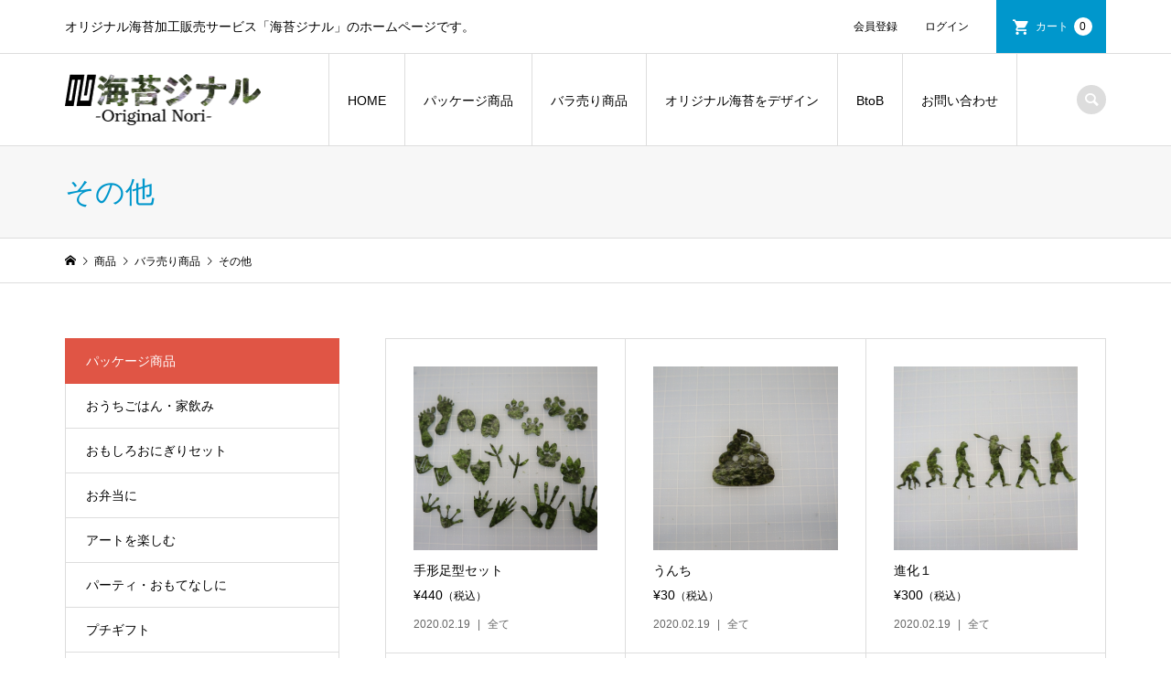

--- FILE ---
content_type: text/html; charset=UTF-8
request_url: https://noriginal.jp/category/item/itemgenre/bara/other/?tcdw_item_category=1
body_size: 10275
content:
<!DOCTYPE html>
<html lang="ja">
<head prefix="og: http://ogp.me/ns# fb: http://ogp.me/ns/fb#">
<meta charset="UTF-8">
<meta name="description" content="">
<meta name="viewport" content="width=device-width">
<meta property="og:type" content="blog" />
<meta property="og:url" content="https://noriginal.jp/category/item/itemgenre/bara/other/?tcdw_item_category=1">
<meta property="og:title" content="手形足型セット" />
<meta property="og:description" content="オリジナル海苔加工販売サービス「海苔ジナル」のホームページです。" />
<meta property="og:site_name" content="海苔ジナル" />
<meta property="og:image" content='https://noriginal.jp/wp-content/themes/iconic_tcd062/img/no-image-360x180.gif'>
<meta property="og:image:secure_url" content="https://noriginal.jp/wp-content/themes/iconic_tcd062/img/no-image-360x180.gif" />
<meta property="og:image:width" content="360" />
<meta property="og:image:height" content="180" />
<title>その他に関する記事一覧 | 海苔ジナル</title>
<link rel='dns-prefetch' href='//webfonts.xserver.jp' />
<link rel='dns-prefetch' href='//www.googletagmanager.com' />
<link rel='dns-prefetch' href='//s.w.org' />
<link rel="alternate" type="application/rss+xml" title="海苔ジナル &raquo; その他 カテゴリーのフィード" href="https://noriginal.jp/category/item/itemgenre/bara/other/feed/" />
<!-- This site uses the Google Analytics by MonsterInsights plugin v7.10.4 - Using Analytics tracking - https://www.monsterinsights.com/ -->
<script type="text/javascript" data-cfasync="false">
	var mi_version         = '7.10.4';
	var mi_track_user      = true;
	var mi_no_track_reason = '';
	
	var disableStr = 'ga-disable-UA-159654678-1';

	/* Function to detect opted out users */
	function __gaTrackerIsOptedOut() {
		return document.cookie.indexOf(disableStr + '=true') > -1;
	}

	/* Disable tracking if the opt-out cookie exists. */
	if ( __gaTrackerIsOptedOut() ) {
		window[disableStr] = true;
	}

	/* Opt-out function */
	function __gaTrackerOptout() {
	  document.cookie = disableStr + '=true; expires=Thu, 31 Dec 2099 23:59:59 UTC; path=/';
	  window[disableStr] = true;
	}
	
	if ( mi_track_user ) {
		(function(i,s,o,g,r,a,m){i['GoogleAnalyticsObject']=r;i[r]=i[r]||function(){
			(i[r].q=i[r].q||[]).push(arguments)},i[r].l=1*new Date();a=s.createElement(o),
			m=s.getElementsByTagName(o)[0];a.async=1;a.src=g;m.parentNode.insertBefore(a,m)
		})(window,document,'script','//www.google-analytics.com/analytics.js','__gaTracker');

		__gaTracker('create', 'UA-159654678-1', 'auto');
		__gaTracker('set', 'forceSSL', true);
		__gaTracker('require', 'displayfeatures');
		__gaTracker('send', 'pageview');
	} else {
		console.log( "" );
		(function() {
			/* https://developers.google.com/analytics/devguides/collection/analyticsjs/ */
			var noopfn = function() {
				return null;
			};
			var noopnullfn = function() {
				return null;
			};
			var Tracker = function() {
				return null;
			};
			var p = Tracker.prototype;
			p.get = noopfn;
			p.set = noopfn;
			p.send = noopfn;
			var __gaTracker = function() {
				var len = arguments.length;
				if ( len === 0 ) {
					return;
				}
				var f = arguments[len-1];
				if ( typeof f !== 'object' || f === null || typeof f.hitCallback !== 'function' ) {
					console.log( 'Not running function __gaTracker(' + arguments[0] + " ....) because you are not being tracked. " + mi_no_track_reason );
					return;
				}
				try {
					f.hitCallback();
				} catch (ex) {

				}
			};
			__gaTracker.create = function() {
				return new Tracker();
			};
			__gaTracker.getByName = noopnullfn;
			__gaTracker.getAll = function() {
				return [];
			};
			__gaTracker.remove = noopfn;
			window['__gaTracker'] = __gaTracker;
					})();
		}
</script>
<!-- / Google Analytics by MonsterInsights -->
<link rel='stylesheet' id='wp-block-library-css'  href='https://noriginal.jp/wp-includes/css/dist/block-library/style.min.css?ver=5.5.17' type='text/css' media='all' />
<link rel='stylesheet' id='contact-form-7-css'  href='https://noriginal.jp/wp-content/plugins/contact-form-7/includes/css/styles.css?ver=5.1.9' type='text/css' media='all' />
<link rel='stylesheet' id='iconic-style-css'  href='https://noriginal.jp/wp-content/themes/iconic_tcd062/style.css?ver=1.7.1' type='text/css' media='all' />
<link rel='stylesheet' id='usces_default_css-css'  href='https://noriginal.jp/wp-content/plugins/usc-e-shop/css/usces_default.css?ver=1.9.30.2004241' type='text/css' media='all' />
<script type='text/javascript' src='https://noriginal.jp/wp-includes/js/jquery/jquery.js?ver=1.12.4-wp' id='jquery-core-js'></script>
<script type='text/javascript' src='//webfonts.xserver.jp/js/xserver.js?ver=1.2.1' id='typesquare_std-js'></script>
<script type='text/javascript' id='monsterinsights-frontend-script-js-extra'>
/* <![CDATA[ */
var monsterinsights_frontend = {"js_events_tracking":"true","download_extensions":"doc,pdf,ppt,zip,xls,docx,pptx,xlsx","inbound_paths":"[{\"path\":\"\\\/go\\\/\",\"label\":\"affiliate\"},{\"path\":\"\\\/recommend\\\/\",\"label\":\"affiliate\"}]","home_url":"https:\/\/noriginal.jp","hash_tracking":"false"};
/* ]]> */
</script>
<script type='text/javascript' src='https://noriginal.jp/wp-content/plugins/google-analytics-for-wordpress/assets/js/frontend.min.js?ver=7.10.4' id='monsterinsights-frontend-script-js'></script>
<script type='text/javascript' src='https://www.googletagmanager.com/gtag/js?id=UA-159654678-1' id='google_gtagjs-js' async></script>
<script type='text/javascript' id='google_gtagjs-js-after'>
window.dataLayer = window.dataLayer || [];function gtag(){dataLayer.push(arguments);}
gtag("js", new Date());
gtag("set", "developer_id.dZTNiMT", true);
gtag("config", "UA-159654678-1", {"anonymize_ip":true});
</script>
<link rel="https://api.w.org/" href="https://noriginal.jp/wp-json/" /><link rel="alternate" type="application/json" href="https://noriginal.jp/wp-json/wp/v2/categories/71" /><link rel="EditURI" type="application/rsd+xml" title="RSD" href="https://noriginal.jp/xmlrpc.php?rsd" />
<link rel="wlwmanifest" type="application/wlwmanifest+xml" href="https://noriginal.jp/wp-includes/wlwmanifest.xml" /> 
<meta name="generator" content="WordPress 5.5.17" />
<meta name="generator" content="Site Kit by Google 1.24.0" /><link rel="shortcut icon" href="https://noriginal.jp/wp-content/uploads/2020/03/fabicon2_R.png">
<style>
.p-article-news__date, .p-wc-headline, #wdgctToCart a { color: #e05545; }
.p-button, .p-global-nav .sub-menu .current-menu-item > a, .p-page-links > span, .p-pager__item .current, .p-headline, .p-widget-sidebar .p-widget__title, .c-comment__form-submit:hover, c-comment__password-protected, .c-pw__btn--register, .c-pw__btn, .slick-arrow, .slick-dots li.slick-active button, .widget_welcart_login input#member_loginw, .widget_welcart_login input#member_login, #wdgctToCheckout a { background-color: #e05545; }
.p-page-links > span, .p-pager__item .current, .slick-dots li.slick-active button, .p-cb__item-header, .p-entry-item__cart dl.item-sku dd input[type="radio"]:checked + label, .p-entry-item__cart dl.item-sku dd label:hover { border-color: #e05545; }
.c-comment__tab-item.is-active a, .c-comment__tab-item a:hover, .c-comment__tab-item.is-active p { background-color: #e05545; border-color: #e05545; }
.c-comment__tab-item.is-active a:after, .c-comment__tab-item.is-active p:after { border-top-color: #e05545; }
.p-widget-categories .current-cat-item > a { background-color: rgba(224, 85, 69, 0.15); }
a:hover, .p-header__welcart-nav li a:hover, .p-widget-categories .toggle-children:hover, #wdgctToCart a:hover { color: #006689; }
.p-button:hover, .p-page-links a:hover, .p-pager__item a:hover, .p-search-button:hover, .p-pagetop a:hover, .p-footer-search__submit:hover, .p-widget .searchform #searchsubmit:hover, .p-widget-search .p-widget-search__submit:hover, a.p-cb__item-archive-button:hover, .slick-arrow:hover, .slick-dots li:hover button, .widget_welcart_search #searchsubmit:hover, .widget_welcart_login input#member_loginw:hover, .widget_welcart_login input#member_login:hover, #wdgctToCheckout a:hover { background-color: #006689; }
.p-page-links a:hover, .p-pager__item a:hover, .slick-dots li:hover button { border-color: #006689; }
.p-entry__body a { color: #0097cc; }
.p-entry__body a:hover { color: #006689; }
body, input, textarea, .p-entry-item__title .p-article__soldout { font-family: "Segoe UI", Verdana, "游ゴシック", YuGothic, "Hiragino Kaku Gothic ProN", Meiryo, sans-serif; }
.p-logo, .p-entry__title, .p-page-header__title, .p-index-slider__item-catch, .p-cb__item-headline, .p-index-banner__headline, .p-index-boxes__item-headline {
font-family: "Times New Roman", "游明朝", "Yu Mincho", "游明朝体", "YuMincho", "ヒラギノ明朝 Pro W3", "Hiragino Mincho Pro", "HiraMinProN-W3", "HGS明朝E", "ＭＳ Ｐ明朝", "MS PMincho", serif;
font-weight: 500;
}
.c-load--type1 { border: 3px solid rgba(153, 153, 153, 0.2); border-top-color: #000000; }
.p-hover-effect--type1:hover img { -webkit-transform: scale(1.2); transform: scale(1.2); }
.p-hover-effect--type2 img { margin-left: -8px; }
.p-hover-effect--type2:hover img { margin-left: 8px; }
.p-hover-effect--type2:hover .p-hover-effect__image { background: #000000; }
.p-hover-effect--type2:hover img { opacity: 0.5 }
.p-hover-effect--type3:hover .p-hover-effect__image { background: #000000; }
.p-hover-effect--type3:hover img { opacity: 0.5; }
.p-entry__title { font-size: 32px; }
.p-entry__title, .p-article__title { color: #000000 }
.p-entry__body { font-size: 14px; }
.p-entry__body { color: #000000; }
.p-entry-news__title { font-size: 28px; }
.p-entry-news__title, .p-article-news__title { color: #000000 }
.p-entry-news__body { color: #000000; font-size: 14px; }
.p-entry-item__title { font-size: 28px; }
.p-entry-item__title, .p-article-item__title, .p-article__price { color: #000000; }
.p-entry-item__body, p-wc__body { color: #000000; font-size: 14px; }
.p-price { color: #d80000; }
.p-entry-item__price { font-size: 22px; }
body.l-header__fix .is-header-fixed .l-header__bar { background: rgba(255, 255, 255, 0.8); }
.l-header { background: rgba(255, 255, 255, 0.8); }
.l-header a, .p-global-nav a { color: #000000; }
.p-header__logo--text { font-size: 36px; }
.p-header__welcart-nav__member a, .p-header__welcart-nav__cart a, .p-cart-button .p-header__welcart-nav__badge { background-color: #0097cc; }
.p-header__welcart-nav__member a:hover, .p-header__welcart-nav__cart a:hover, .p-cart-button:hover .p-header__welcart-nav__badge { background-color: #006689; }
.p-global-nav > li > a::after, .p-global-nav > li.current-menu-item > a::after { background-color: #02f7f7; }
.p-megamenu__bg, .p-global-nav .sub-menu { background-color: #000000; }
.p-megamenu a, .p-global-nav .sub-menu a { color: #ffffff; }
.p-megamenu a:hover, .p-megamenu li.is-active > a, .p-global-nav .sub-menu a:hover { background-color: #0d0077; color: #99f7f4; }
.p-page-header { background-color: #f7f7f7; }
.p-page-header__title { color: #0097cc; }
.p-page-header__desc { color: #000000; }
.p-footer-widget-area { background-color: #f7f7f7; color: #000000; }
.p-footer-widget-area .p-widget__title { color: #000000; }
.p-footer-widget-area a, .p-footer-widget-area .toggle-children { color: #000000; }
.p-footer-widget-area a:hover { color: #006689; }
@media only screen and (max-width: 991px) {
	.l-header__bar { background-color: rgba(255, 255, 255, 0.8); }
	.p-header__logo--text { font-size: 26px; }
	.p-global-nav { background-color: rgba(0,0,0, 0.8); }
	.p-global-nav a { color: #ffffff; }
	.p-global-nav a:hover { background-color: rgba(13,0,119, 0.8); color: #99f7f4; }
	.p-header-view-cart { background-color: rgba(255, 255, 255, 0.8); }
	.p-entry__title { font-size: 20px; }
	.p-entry__body { font-size: 14px; }
	.p-entry-news__title { font-size: 20px; }
	.p-entry-news__body { font-size: 14px; }
	.p-entry-item__title { font-size: 20px; }
	.p-entry-item__body, p-wc__body { font-size: 14px; }
	.p-entry-item__price { font-size: 20px; }
}
</style>
<script async src="//pagead2.googlesyndication.com/pagead/js/adsbygoogle.js"></script><script>(adsbygoogle = window.adsbygoogle || []).push({"google_ad_client":"ca-pub-6686148942802896","enable_page_level_ads":true,"tag_partner":"site_kit"});</script>		<style type="text/css" id="wp-custom-css">
			.iopt_textarea{width:250px;
height:100px;}

@media only screen and (min-width: 1199px) {
  .p-entry-item__mainimage img { width: unset; }
	}

		</style>
			<script data-ad-client="ca-pub-6686148942802896" async src="https://pagead2.googlesyndication.com/pagead/js/adsbygoogle.js"></script>
</head>
<body class="archive category category-other category-71 l-sidebar--type1 l-header__fix">
<div id="site_loader_overlay">
	<div id="site_loader_animation" class="c-load--type1">
	</div>
</div>
<header id="js-header" class="l-header">
	<div class="p-header__top">
		<div class="p-header__top__inner l-inner">
			<div class="p-header-description">オリジナル海苔加工販売サービス「海苔ジナル」のホームページです。</div>
			<ul class="p-header__welcart-nav">
				<li><a href="https://noriginal.jp/usces-member/?page=newmember">会員登録</a></li>
				<li class="p-header__welcart-nav__login"><a href="https://noriginal.jp/usces-member/?page=login">ログイン</a></li>
                <li class="p-header__welcart-nav__cart"><a id="js-header-cart" href="https://noriginal.jp/usces-cart/">カート<span class="p-header__welcart-nav__badge">0</span></a></li>
            </ul>
		</div>
	</div>
	<div class="l-header__bar p-header__bar">
		<div class="p-header__bar__inner l-inner">
			<div class="p-logo p-header__logo p-header__logo--retina">
				<a href="https://noriginal.jp/"><img src="https://noriginal.jp/wp-content/uploads/2020/03/logo_02-1.png" alt="海苔ジナル" width="214"></a>
			</div>
			<div class="p-logo p-header__logo--mobile p-header__logo--retina">
				<a href="https://noriginal.jp/"><img src="https://noriginal.jp/wp-content/uploads/2020/03/logo_02_300px-1.png" alt="海苔ジナル" width="150"></a>
			</div>
			<a href="https://noriginal.jp/usces-cart/" id="js-header-cart--mobile" class="p-cart-button c-cart-button"><span class="p-header__welcart-nav__badge">0</span></a>
			<a href="#" id="js-menu-button" class="p-menu-button c-menu-button"></a>
<nav class="p-global-nav__container"><ul id="js-global-nav" class="p-global-nav"><li id="menu-item-245" class="menu-item menu-item-type-custom menu-item-object-custom menu-item-home menu-item-has-children menu-item-245"><a href="https://noriginal.jp">HOME<span></span></a>
<ul class="sub-menu">
	<li id="menu-item-247" class="menu-item menu-item-type-post_type menu-item-object-page menu-item-247"><a href="https://noriginal.jp/about/">海苔ジナルとは<span></span></a></li>
	<li id="menu-item-246" class="menu-item menu-item-type-post_type menu-item-object-page menu-item-246"><a href="https://noriginal.jp/guide/">ご利用ガイド<span></span></a></li>
</ul>
</li>
<li id="menu-item-3732" class="menu-item menu-item-type-taxonomy menu-item-object-category menu-item-has-children menu-item-3732 menu-megamenu"><a href="https://noriginal.jp/category/item/itemgenre/package/">パッケージ商品<span></span></a>
<ul class="sub-menu">
	<li id="menu-item-3742" class="menu-item menu-item-type-taxonomy menu-item-object-category menu-item-3742"><a href="https://noriginal.jp/category/item/itemgenre/bara/season/">季節の海苔<span></span></a></li>
	<li id="menu-item-3734" class="menu-item menu-item-type-taxonomy menu-item-object-category menu-item-3734"><a href="https://noriginal.jp/category/item/itemgenre/package/ouchigohan/">おうちごはん・家飲み<span></span></a></li>
	<li id="menu-item-3736" class="menu-item menu-item-type-taxonomy menu-item-object-category menu-item-3736"><a href="https://noriginal.jp/category/item/itemgenre/package/onigiriset/">おもしろおにぎりセット<span></span></a></li>
	<li id="menu-item-3743" class="menu-item menu-item-type-taxonomy menu-item-object-category menu-item-3743"><a href="https://noriginal.jp/category/item/itemgenre/package/okurimono/">贈り物に<span></span></a></li>
	<li id="menu-item-3764" class="menu-item menu-item-type-taxonomy menu-item-object-category menu-item-3764"><a href="https://noriginal.jp/category/item/itemgenre/package/art/">アートを楽しむ<span></span></a></li>
	<li id="menu-item-3739" class="menu-item menu-item-type-taxonomy menu-item-object-category menu-item-3739"><a href="https://noriginal.jp/category/item/itemgenre/package/obentoset/">お弁当に<span></span></a></li>
	<li id="menu-item-3738" class="menu-item menu-item-type-taxonomy menu-item-object-category menu-item-3738"><a href="https://noriginal.jp/category/item/itemgenre/package/ochugen/">お中元<span></span></a></li>
	<li id="menu-item-3740" class="menu-item menu-item-type-taxonomy menu-item-object-category menu-item-3740"><a href="https://noriginal.jp/category/item/itemgenre/package/party/">パーティ・おもてなしに<span></span></a></li>
	<li id="menu-item-3741" class="menu-item menu-item-type-taxonomy menu-item-object-category menu-item-3741"><a href="https://noriginal.jp/category/item/itemgenre/package/putigift/">プチギフト<span></span></a></li>
	<li id="menu-item-3744" class="menu-item menu-item-type-taxonomy menu-item-object-category menu-item-3744"><a href="https://noriginal.jp/category/item/itemgenre/package/kodengaesi/">香典返し<span></span></a></li>
</ul>
</li>
<li id="menu-item-3733" class="menu-item menu-item-type-taxonomy menu-item-object-category current-category-ancestor current-menu-ancestor current-menu-parent menu-item-has-children menu-item-3733 menu-megamenu"><a href="https://noriginal.jp/category/item/itemgenre/bara/">バラ売り商品<span></span></a>
<ul class="sub-menu">
	<li id="menu-item-3737" class="menu-item menu-item-type-taxonomy menu-item-object-category menu-item-3737"><a href="https://noriginal.jp/category/item/itemgenre/bara/omotenasi/">おもてなし<span></span></a></li>
	<li id="menu-item-3765" class="menu-item menu-item-type-taxonomy menu-item-object-category menu-item-3765"><a href="https://noriginal.jp/category/item/itemgenre/bara/onigiri/">おにぎり着せ替え<span></span></a></li>
	<li id="menu-item-81" class="menu-item menu-item-type-taxonomy menu-item-object-category menu-item-81"><a href="https://noriginal.jp/category/item/itemgenre/bara/word/">文字・言葉<span></span></a></li>
	<li id="menu-item-78" class="menu-item menu-item-type-taxonomy menu-item-object-category menu-item-78"><a href="https://noriginal.jp/category/item/itemgenre/bara/shape/">図形<span></span></a></li>
	<li id="menu-item-82" class="menu-item menu-item-type-taxonomy menu-item-object-category menu-item-82"><a href="https://noriginal.jp/category/item/itemgenre/bara/pattern/">模様<span></span></a></li>
	<li id="menu-item-89" class="menu-item menu-item-type-taxonomy menu-item-object-category menu-item-89"><a href="https://noriginal.jp/category/item/itemgenre/bara/human/">人物・顔・体<span></span></a></li>
	<li id="menu-item-88" class="menu-item menu-item-type-taxonomy menu-item-object-category menu-item-88"><a href="https://noriginal.jp/category/item/itemgenre/bara/vehicle/">乗り物・道路<span></span></a></li>
	<li id="menu-item-83" class="menu-item menu-item-type-taxonomy menu-item-object-category menu-item-83"><a href="https://noriginal.jp/category/item/itemgenre/bara/life/">生き物<span></span></a></li>
	<li id="menu-item-92" class="menu-item menu-item-type-taxonomy menu-item-object-category menu-item-92"><a href="https://noriginal.jp/category/item/itemgenre/bara/structure/">建造物<span></span></a></li>
	<li id="menu-item-96" class="menu-item menu-item-type-taxonomy menu-item-object-category menu-item-96"><a href="https://noriginal.jp/category/item/itemgenre/bara/food/">食べ物<span></span></a></li>
	<li id="menu-item-265" class="menu-item menu-item-type-taxonomy menu-item-object-category menu-item-265"><a href="https://noriginal.jp/category/item/itemgenre/bara/tool/">道具・もの<span></span></a></li>
	<li id="menu-item-266" class="menu-item menu-item-type-taxonomy menu-item-object-category menu-item-266"><a href="https://noriginal.jp/category/item/itemgenre/bara/music/">音楽<span></span></a></li>
	<li id="menu-item-95" class="menu-item menu-item-type-taxonomy menu-item-object-category menu-item-95"><a href="https://noriginal.jp/category/item/itemgenre/bara/nature/">風景・自然<span></span></a></li>
	<li id="menu-item-91" class="menu-item menu-item-type-taxonomy menu-item-object-category menu-item-91"><a href="https://noriginal.jp/category/item/itemgenre/bara/event/">季節イベント<span></span></a></li>
	<li id="menu-item-90" class="menu-item menu-item-type-taxonomy menu-item-object-category menu-item-90"><a href="https://noriginal.jp/category/item/itemgenre/bara/monster/">妖怪・お化け<span></span></a></li>
	<li id="menu-item-94" class="menu-item menu-item-type-taxonomy menu-item-object-category menu-item-94"><a href="https://noriginal.jp/category/item/itemgenre/bara/picture/">絵画・だまし絵<span></span></a></li>
	<li id="menu-item-270" class="menu-item menu-item-type-taxonomy menu-item-object-category menu-item-270"><a href="https://noriginal.jp/category/item/itemgenre/bara/quiz/">クイズ・なぞなぞ・迷路<span></span></a></li>
	<li id="menu-item-93" class="menu-item menu-item-type-taxonomy menu-item-object-category menu-item-93"><a href="https://noriginal.jp/category/item/itemgenre/bara/mark/">標識・地図記号<span></span></a></li>
	<li id="menu-item-107" class="menu-item menu-item-type-taxonomy menu-item-object-category menu-item-107"><a href="https://noriginal.jp/category/item/itemgenre/bara/game/">ゲーム画面<span></span></a></li>
	<li id="menu-item-87" class="menu-item menu-item-type-taxonomy menu-item-object-category menu-item-87"><a href="https://noriginal.jp/category/item/itemgenre/bara/comic/">マンガ・フレーム<span></span></a></li>
	<li id="menu-item-85" class="menu-item menu-item-type-taxonomy menu-item-object-category menu-item-85"><a href="https://noriginal.jp/category/item/itemgenre/bara/adult/">アダルト<span></span></a></li>
	<li id="menu-item-86" class="menu-item menu-item-type-taxonomy menu-item-object-category menu-item-86"><a href="https://noriginal.jp/category/item/itemgenre/bara/charactor/">キャラクター<span></span></a></li>
	<li id="menu-item-267" class="menu-item menu-item-type-taxonomy menu-item-object-category current-menu-item menu-item-267"><a href="https://noriginal.jp/category/item/itemgenre/bara/other/" aria-current="page">その他<span></span></a></li>
	<li id="menu-item-269" class="menu-item menu-item-type-taxonomy menu-item-object-category menu-item-269"><a href="https://noriginal.jp/category/item/itemgenre/bara/example/">お弁当の例から選ぶ<span></span></a></li>
	<li id="menu-item-259" class="menu-item menu-item-type-taxonomy menu-item-object-category menu-item-259"><a href="https://noriginal.jp/category/item/itemgenre/noriginal/">オリジナル海苔を注文<span></span></a></li>
</ul>
</li>
<li id="menu-item-167" class="menu-item menu-item-type-post_type menu-item-object-page menu-item-167"><a href="https://noriginal.jp/original/">オリジナル海苔をデザイン<span></span></a></li>
<li id="menu-item-55" class="menu-item menu-item-type-post_type menu-item-object-page menu-item-55"><a href="https://noriginal.jp/btob/">BtoB<span></span></a></li>
<li id="menu-item-38" class="menu-item menu-item-type-post_type menu-item-object-page menu-item-38"><a href="https://noriginal.jp/contact/">お問い合わせ<span></span></a></li>
<li class="p-global-nav__item-welcart--mobile"><a href="https://noriginal.jp/usces-member/?page=newmember">会員登録</a></li>
<li class="p-global-nav__item-welcart--mobile"><a href="https://noriginal.jp/usces-member/?page=login">ログイン</a></li>
<li class="p-header-search--mobile"><form action="https://noriginal.jp/" method="get"><input type="text" name="s" value="" class="p-header-search__input" placeholder="SEARCH"><input type="submit" value="&#xe915;" class="p-header-search__submit"></form></li>
</ul></nav>
			<div class="p-header-search">
				<form action="https://noriginal.jp/" method="get">
					<input type="text" name="s" value="" class="p-header-search__input" placeholder="SEARCH">
				</form>
				<a href="#" id="js-search-button" class="p-search-button c-search-button"></a>
			</div>
		</div>
	</div>
	<div id="p-megamenu--3732" class="p-megamenu p-megamenu--type4 p-megamenu-parent-category p-megamenu-term-id-81">
		<ul class="l-inner p-megamenu__bg">
			<li><a class="p-megamenu__hover" href="https://noriginal.jp/category/item/itemgenre/bara/season/"><span>季節の海苔</span></a></li>
			<li><a class="p-megamenu__hover" href="https://noriginal.jp/category/item/itemgenre/package/ouchigohan/"><span>おうちごはん・家飲み</span></a></li>
			<li><a class="p-megamenu__hover" href="https://noriginal.jp/category/item/itemgenre/package/onigiriset/"><span>おもしろおにぎりセット</span></a></li>
			<li><a class="p-megamenu__hover" href="https://noriginal.jp/category/item/itemgenre/package/okurimono/"><span>贈り物に</span></a></li>
			<li><a class="p-megamenu__hover" href="https://noriginal.jp/category/item/itemgenre/package/art/"><span>アートを楽しむ</span></a></li>
			<li><a class="p-megamenu__hover" href="https://noriginal.jp/category/item/itemgenre/package/obentoset/"><span>お弁当に</span></a></li>
			<li><a class="p-megamenu__hover" href="https://noriginal.jp/category/item/itemgenre/package/ochugen/"><span>お中元</span></a></li>
			<li><a class="p-megamenu__hover" href="https://noriginal.jp/category/item/itemgenre/package/party/"><span>パーティ・おもてなしに</span></a></li>
			<li><a class="p-megamenu__hover" href="https://noriginal.jp/category/item/itemgenre/package/putigift/"><span>プチギフト</span></a></li>
			<li><a class="p-megamenu__hover" href="https://noriginal.jp/category/item/itemgenre/package/kodengaesi/"><span>香典返し</span></a></li>
		</ul>
	</div>
	<div id="p-megamenu--3733" class="p-megamenu p-megamenu--type4 p-megamenu-parent-category p-megamenu-term-id-82">
		<ul class="l-inner p-megamenu__bg">
			<li><a class="p-megamenu__hover" href="https://noriginal.jp/category/item/itemgenre/bara/omotenasi/"><span>おもてなし</span></a></li>
			<li><a class="p-megamenu__hover" href="https://noriginal.jp/category/item/itemgenre/bara/onigiri/"><span>おにぎり着せ替え</span></a></li>
			<li><a class="p-megamenu__hover" href="https://noriginal.jp/category/item/itemgenre/bara/word/"><span>文字・言葉</span></a></li>
			<li><a class="p-megamenu__hover" href="https://noriginal.jp/category/item/itemgenre/bara/shape/"><span>図形</span></a></li>
			<li><a class="p-megamenu__hover" href="https://noriginal.jp/category/item/itemgenre/bara/pattern/"><span>模様</span></a></li>
			<li><a class="p-megamenu__hover" href="https://noriginal.jp/category/item/itemgenre/bara/human/"><span>人物・顔・体</span></a></li>
			<li><a class="p-megamenu__hover" href="https://noriginal.jp/category/item/itemgenre/bara/vehicle/"><span>乗り物・道路</span></a></li>
			<li><a class="p-megamenu__hover" href="https://noriginal.jp/category/item/itemgenre/bara/life/"><span>生き物</span></a></li>
			<li><a class="p-megamenu__hover" href="https://noriginal.jp/category/item/itemgenre/bara/structure/"><span>建造物</span></a></li>
			<li><a class="p-megamenu__hover" href="https://noriginal.jp/category/item/itemgenre/bara/food/"><span>食べ物</span></a></li>
			<li><a class="p-megamenu__hover" href="https://noriginal.jp/category/item/itemgenre/bara/tool/"><span>道具・もの</span></a></li>
			<li><a class="p-megamenu__hover" href="https://noriginal.jp/category/item/itemgenre/bara/music/"><span>音楽</span></a></li>
			<li><a class="p-megamenu__hover" href="https://noriginal.jp/category/item/itemgenre/bara/nature/"><span>風景・自然</span></a></li>
			<li><a class="p-megamenu__hover" href="https://noriginal.jp/category/item/itemgenre/bara/event/"><span>季節イベント</span></a></li>
			<li><a class="p-megamenu__hover" href="https://noriginal.jp/category/item/itemgenre/bara/monster/"><span>妖怪・お化け</span></a></li>
			<li><a class="p-megamenu__hover" href="https://noriginal.jp/category/item/itemgenre/bara/picture/"><span>絵画・だまし絵</span></a></li>
			<li><a class="p-megamenu__hover" href="https://noriginal.jp/category/item/itemgenre/bara/quiz/"><span>クイズ・なぞなぞ・迷路</span></a></li>
			<li><a class="p-megamenu__hover" href="https://noriginal.jp/category/item/itemgenre/bara/mark/"><span>標識・地図記号</span></a></li>
			<li><a class="p-megamenu__hover" href="https://noriginal.jp/category/item/itemgenre/bara/game/"><span>ゲーム画面</span></a></li>
			<li><a class="p-megamenu__hover" href="https://noriginal.jp/category/item/itemgenre/bara/comic/"><span>マンガ・フレーム</span></a></li>
			<li><a class="p-megamenu__hover" href="https://noriginal.jp/category/item/itemgenre/bara/adult/"><span>アダルト</span></a></li>
			<li><a class="p-megamenu__hover" href="https://noriginal.jp/category/item/itemgenre/bara/charactor/"><span>キャラクター</span></a></li>
			<li class="p-megamenu__current"><a class="p-megamenu__hover" href="https://noriginal.jp/category/item/itemgenre/bara/other/"><span>その他</span></a></li>
			<li><a class="p-megamenu__hover" href="https://noriginal.jp/category/item/itemgenre/bara/example/"><span>お弁当の例から選ぶ</span></a></li>
			<li><a class="p-megamenu__hover" href="https://noriginal.jp/category/item/itemgenre/noriginal/"><span>オリジナル海苔を注文</span></a></li>
		</ul>
	</div>
	<div class="p-header-view-cart" id="js-header-view-cart">
		<p class="p-wc-empty_cart">只今、カートに商品はございません。</p>
	</div>
</header>
<main class="l-main">
	<header class="p-page-header">
		<div class="p-page-header__inner l-inner">
			<h1 class="p-page-header__title">その他</h1>
		</div>
	</header>
	<div class="p-breadcrumb c-breadcrumb">
		<ul class="p-breadcrumb__inner c-breadcrumb__inner l-inner" itemscope itemtype="http://schema.org/BreadcrumbList">
			<li class="p-breadcrumb__item c-breadcrumb__item p-breadcrumb__item--home c-breadcrumb__item--home" itemprop="itemListElement" itemscope itemtype="http://schema.org/ListItem">
				<a href="https://noriginal.jp/" itemscope itemtype="http://schema.org/Thing" itemprop="item"><span itemprop="name">HOME</span></a>
				<meta itemprop="position" content="1" />
			</li>
			<li class="p-breadcrumb__item c-breadcrumb__item" itemprop="itemListElement" itemscope itemtype="http://schema.org/ListItem">
				<a href="https://noriginal.jp/category/item/" itemscope itemtype="http://schema.org/Thing" itemprop="item">
					<span itemprop="name">商品</span>
				</a>
				<meta itemprop="position" content="2" />
			</li>
			<li class="p-breadcrumb__item c-breadcrumb__item" itemprop="itemListElement" itemscope itemtype="http://schema.org/ListItem">
				<a href="https://noriginal.jp/category/item/itemgenre/bara/" itemscope itemtype="http://schema.org/Thing" itemprop="item">
					<span itemprop="name">バラ売り商品</span>
				</a>
				<meta itemprop="position" content="3" />
			</li>
			<li class="p-breadcrumb__item c-breadcrumb__item">
				<span itemprop="name">その他</span>
			</li>
		</ul>
	</div>
	<div class="l-inner l-2columns">
		<div class="l-primary">
			<div class="p-item-archive">
				<article class="p-item-archive__item">
					<a class="p-hover-effect--type1" href="https://noriginal.jp/item/zs-0004/">
						<div class="p-item-archive__item-thumbnail p-hover-effect__image">
							<div class="p-item-archive__item-thumbnail__inner js-object-fit-cover">
								<img width="500" height="338" src="https://noriginal.jp/wp-content/uploads/2020/02/ZS-0004.jpg" class="attachment-500x500 size-500x500" alt="ZS-0004" loading="lazy" />
							</div>
						</div>
						<div class="p-item-archive__item-info">
							<h2 class="p-item-archive__item-title p-article-item__title p-article__title">手形足型セット</h2>
							<p class="p-item-archive__item-price p-article__price">¥440<em class="tax">（税込）</em></p>							<p class="p-item-archive__item-meta p-article__meta"><time class="p-article__date" datetime="2020-02-19">2020.02.19</time><span class="p-article__category" data-url="https://noriginal.jp/category/item/itemgenre/allitem/">全て</span></p>
						</div>
					</a>
				</article>
				<article class="p-item-archive__item">
					<a class="p-hover-effect--type1" href="https://noriginal.jp/item/z-0003/">
						<div class="p-item-archive__item-thumbnail p-hover-effect__image">
							<div class="p-item-archive__item-thumbnail__inner js-object-fit-cover">
								<img width="500" height="338" src="https://noriginal.jp/wp-content/uploads/2020/02/Z-0003.jpg" class="attachment-500x500 size-500x500" alt="Z-0003" loading="lazy" />
							</div>
						</div>
						<div class="p-item-archive__item-info">
							<h2 class="p-item-archive__item-title p-article-item__title p-article__title">うんち</h2>
							<p class="p-item-archive__item-price p-article__price">¥30<em class="tax">（税込）</em></p>							<p class="p-item-archive__item-meta p-article__meta"><time class="p-article__date" datetime="2020-02-19">2020.02.19</time><span class="p-article__category" data-url="https://noriginal.jp/category/item/itemgenre/allitem/">全て</span></p>
						</div>
					</a>
				</article>
				<article class="p-item-archive__item">
					<a class="p-hover-effect--type1" href="https://noriginal.jp/item/zs-0001/">
						<div class="p-item-archive__item-thumbnail p-hover-effect__image">
							<div class="p-item-archive__item-thumbnail__inner js-object-fit-cover">
								<img width="500" height="500" src="https://noriginal.jp/wp-content/uploads/2020/02/ZS-0001-500x500.jpg" class="attachment-500x500 size-500x500" alt="ZS-0001" loading="lazy" />
							</div>
						</div>
						<div class="p-item-archive__item-info">
							<h2 class="p-item-archive__item-title p-article-item__title p-article__title">進化１</h2>
							<p class="p-item-archive__item-price p-article__price">¥300<em class="tax">（税込）</em></p>							<p class="p-item-archive__item-meta p-article__meta"><time class="p-article__date" datetime="2020-02-19">2020.02.19</time><span class="p-article__category" data-url="https://noriginal.jp/category/item/itemgenre/allitem/">全て</span></p>
						</div>
					</a>
				</article>
				<article class="p-item-archive__item">
					<a class="p-hover-effect--type1" href="https://noriginal.jp/item/zs-0002/">
						<div class="p-item-archive__item-thumbnail p-hover-effect__image">
							<div class="p-item-archive__item-thumbnail__inner js-object-fit-cover">
								<img width="500" height="500" src="https://noriginal.jp/wp-content/uploads/2020/02/ZS-0002-500x500.jpg" class="attachment-500x500 size-500x500" alt="ZS-0002" loading="lazy" />
							</div>
						</div>
						<div class="p-item-archive__item-info">
							<h2 class="p-item-archive__item-title p-article-item__title p-article__title">マタニティーセット</h2>
							<p class="p-item-archive__item-price p-article__price">¥400<em class="tax">（税込）</em></p>							<p class="p-item-archive__item-meta p-article__meta"><time class="p-article__date" datetime="2020-02-19">2020.02.19</time><span class="p-article__category" data-url="https://noriginal.jp/category/item/itemgenre/allitem/">全て</span></p>
						</div>
					</a>
				</article>
				<article class="p-item-archive__item">
					<a class="p-hover-effect--type1" href="https://noriginal.jp/item/zs-0003/">
						<div class="p-item-archive__item-thumbnail p-hover-effect__image">
							<div class="p-item-archive__item-thumbnail__inner js-object-fit-cover">
								<img width="500" height="500" src="https://noriginal.jp/wp-content/uploads/2020/02/ZS-0003-500x500.jpg" class="attachment-500x500 size-500x500" alt="ZS-0003" loading="lazy" />
							</div>
						</div>
						<div class="p-item-archive__item-info">
							<h2 class="p-item-archive__item-title p-article-item__title p-article__title">将棋セット</h2>
							<p class="p-item-archive__item-price p-article__price">¥400<em class="tax">（税込）</em></p>							<p class="p-item-archive__item-meta p-article__meta"><time class="p-article__date" datetime="2020-02-19">2020.02.19</time><span class="p-article__category" data-url="https://noriginal.jp/category/item/itemgenre/allitem/">全て</span></p>
						</div>
					</a>
				</article>
				<article class="p-item-archive__item">
					<a class="p-hover-effect--type1" href="https://noriginal.jp/item/z-0001/">
						<div class="p-item-archive__item-thumbnail p-hover-effect__image">
							<div class="p-item-archive__item-thumbnail__inner js-object-fit-cover">
								<img width="500" height="338" src="https://noriginal.jp/wp-content/uploads/2020/02/Z-0001.jpg" class="attachment-500x500 size-500x500" alt="Z-0001" loading="lazy" />
							</div>
						</div>
						<div class="p-item-archive__item-info">
							<h2 class="p-item-archive__item-title p-article-item__title p-article__title">検索バー小</h2>
							<p class="p-item-archive__item-price p-article__price">¥150<em class="tax">（税込）</em></p>							<p class="p-item-archive__item-meta p-article__meta"><time class="p-article__date" datetime="2020-02-19">2020.02.19</time><span class="p-article__category" data-url="https://noriginal.jp/category/item/itemgenre/allitem/">全て</span></p>
						</div>
					</a>
				</article>
				<article class="p-item-archive__item">
					<a class="p-hover-effect--type1" href="https://noriginal.jp/item/z-0002/">
						<div class="p-item-archive__item-thumbnail p-hover-effect__image">
							<div class="p-item-archive__item-thumbnail__inner js-object-fit-cover">
								<img width="500" height="338" src="https://noriginal.jp/wp-content/uploads/2020/02/Z-0002.jpg" class="attachment-500x500 size-500x500" alt="Z-0002" loading="lazy" />
							</div>
						</div>
						<div class="p-item-archive__item-info">
							<h2 class="p-item-archive__item-title p-article-item__title p-article__title">検索バー中</h2>
							<p class="p-item-archive__item-price p-article__price">¥150<em class="tax">（税込）</em></p>							<p class="p-item-archive__item-meta p-article__meta"><time class="p-article__date" datetime="2020-02-19">2020.02.19</time><span class="p-article__category" data-url="https://noriginal.jp/category/item/itemgenre/allitem/">全て</span></p>
						</div>
					</a>
				</article>
				<article class="p-item-archive__item">
					<a class="p-hover-effect--type1" href="https://noriginal.jp/item/z-0004/">
						<div class="p-item-archive__item-thumbnail p-hover-effect__image">
							<div class="p-item-archive__item-thumbnail__inner js-object-fit-cover">
								<img width="500" height="338" src="https://noriginal.jp/wp-content/uploads/2020/02/Z-0004.jpg" class="attachment-500x500 size-500x500" alt="Z-0004" loading="lazy" />
							</div>
						</div>
						<div class="p-item-archive__item-info">
							<h2 class="p-item-archive__item-title p-article-item__title p-article__title">ＸＹＺ軸</h2>
							<p class="p-item-archive__item-price p-article__price">¥40<em class="tax">（税込）</em></p>							<p class="p-item-archive__item-meta p-article__meta"><time class="p-article__date" datetime="2020-02-16">2020.02.16</time><span class="p-article__category" data-url="https://noriginal.jp/category/item/itemgenre/allitem/">全て</span></p>
						</div>
					</a>
				</article>
				<article class="p-item-archive__item">
					<a class="p-hover-effect--type1" href="https://noriginal.jp/item/z-0005/">
						<div class="p-item-archive__item-thumbnail p-hover-effect__image">
							<div class="p-item-archive__item-thumbnail__inner js-object-fit-cover">
								<img width="500" height="338" src="https://noriginal.jp/wp-content/uploads/2020/02/Z-0005.jpg" class="attachment-500x500 size-500x500" alt="Z-0005" loading="lazy" />
							</div>
						</div>
						<div class="p-item-archive__item-info">
							<h2 class="p-item-archive__item-title p-article-item__title p-article__title">手形１</h2>
							<p class="p-item-archive__item-price p-article__price">¥20<em class="tax">（税込）</em></p>							<p class="p-item-archive__item-meta p-article__meta"><time class="p-article__date" datetime="2020-02-16">2020.02.16</time><span class="p-article__category" data-url="https://noriginal.jp/category/item/itemgenre/allitem/">全て</span></p>
						</div>
					</a>
				</article>
				<article class="p-item-archive__item">
					<a class="p-hover-effect--type1" href="https://noriginal.jp/item/z-0006/">
						<div class="p-item-archive__item-thumbnail p-hover-effect__image">
							<div class="p-item-archive__item-thumbnail__inner js-object-fit-cover">
								<img width="500" height="338" src="https://noriginal.jp/wp-content/uploads/2020/02/Z-0006.jpg" class="attachment-500x500 size-500x500" alt="Z-0006" loading="lazy" />
							</div>
						</div>
						<div class="p-item-archive__item-info">
							<h2 class="p-item-archive__item-title p-article-item__title p-article__title">手形２</h2>
							<p class="p-item-archive__item-price p-article__price">¥20<em class="tax">（税込）</em></p>							<p class="p-item-archive__item-meta p-article__meta"><time class="p-article__date" datetime="2020-02-16">2020.02.16</time><span class="p-article__category" data-url="https://noriginal.jp/category/item/itemgenre/allitem/">全て</span></p>
						</div>
					</a>
				</article>
			</div>
			<ul class="p-pager">
				<li class="p-pager__item p-pager__num u-hidden-xs"><span>1 / 2</span></li>

				<li class="p-pager__item p-pager__item--current"><span aria-current="page" class="page-numbers current">1</span></li>
				<li class="p-pager__item"><a class="page-numbers" href="https://noriginal.jp/category/item/itemgenre/bara/other/page/2/?tcdw_item_category=1">2</a></li>
				<li class="p-pager__item"><a class="next page-numbers" href="https://noriginal.jp/category/item/itemgenre/bara/other/page/2/?tcdw_item_category=1">&#xe910;</a></li>
				<li class="p-pager__item"><a class="last page-numbers" href="https://noriginal.jp/category/item/itemgenre/bara/other/page/2/?tcdw_item_category=1">Last</a></li>
			</ul>
		</div>
		<aside class="p-sidebar l-secondary">
<div class="p-widget p-widget-sidebar tcdw_item_category" id="tcdw_item_category-3">
<h2 class="p-widget__title">パッケージ商品</h2>
<ul class="p-widget-categories">
	<li class="cat-item cat-item-89"><a href="https://noriginal.jp/category/item/itemgenre/package/ouchigohan/?tcdw_item_category=1">おうちごはん・家飲み</a>
</li>
	<li class="cat-item cat-item-88"><a href="https://noriginal.jp/category/item/itemgenre/package/onigiriset/?tcdw_item_category=1">おもしろおにぎりセット</a>
</li>
	<li class="cat-item cat-item-87"><a href="https://noriginal.jp/category/item/itemgenre/package/obentoset/?tcdw_item_category=1">お弁当に</a>
</li>
	<li class="cat-item cat-item-91"><a href="https://noriginal.jp/category/item/itemgenre/package/art/?tcdw_item_category=1">アートを楽しむ</a>
</li>
	<li class="cat-item cat-item-90"><a href="https://noriginal.jp/category/item/itemgenre/package/party/?tcdw_item_category=1">パーティ・おもてなしに</a>
</li>
	<li class="cat-item cat-item-86"><a href="https://noriginal.jp/category/item/itemgenre/package/putigift/?tcdw_item_category=1">プチギフト</a>
</li>
	<li class="cat-item cat-item-92"><a href="https://noriginal.jp/category/item/itemgenre/package/kisetuset/?tcdw_item_category=1">季節の海苔</a>
</li>
	<li class="cat-item cat-item-80"><a href="https://noriginal.jp/category/item/itemgenre/package/okurimono/?tcdw_item_category=1">贈り物に</a>
</li>
</ul>
</div>
<div class="p-widget p-widget-sidebar tcdw_item_category" id="tcdw_item_category-2">
<h2 class="p-widget__title">バラ売り商品</h2>
<ul class="p-widget-categories">
	<li class="cat-item cat-item-71 current-cat current-cat-item"><a aria-current="page" href="https://noriginal.jp/category/item/itemgenre/bara/other/?tcdw_item_category=1">その他</a>
</li>
</ul>
</div>
		</aside>
	</div>
</main>
<footer class="l-footer">
	<div class="p-footer-search--mobile l-inner">
		<form action="https://noriginal.jp/" method="get">
			<input type="text" name="s" value="" class="p-footer-search__input" placeholder="SEARCH">
			<input type="submit" value="&#xe915;" class="p-footer-search__submit">
		</form>
	</div>
	<div id="js-footer-widget" class="p-footer-widget-area p-footer-widget-area__has-social-nav">
		<div class="p-footer-widget-area__inner l-inner">
			<div class="p-widget p-widget-footer widget_welcart_calendar" id="welcart_calendar-2">
				<h2 class="p-widget__title"><img src="https://noriginal.jp/wp-content/plugins/usc-e-shop/images/calendar.png" alt="営業日カレンダー" />営業日カレンダー</h2>

		<ul class="ucart_calendar_body ucart_widget_body"><li>
		<div class="this-month">
<table cellspacing="0" class="usces_calendar">
<caption>今月(2025年11月)</caption>
<thead>
	<tr>
		<th>日</th>
		<th>月</th>
		<th>火</th>
		<th>水</th>
		<th>木</th>
		<th>金</th>
		<th>土</th>
	</tr>
</thead>
<tbody>
	<tr>
		<td>&nbsp;</td>
			<td>&nbsp;</td>
			<td>&nbsp;</td>
			<td>&nbsp;</td>
			<td>&nbsp;</td>
			<td>&nbsp;</td>
			<td>1</td>
		</tr>
	<tr>
		<td>2</td>
			<td>3</td>
			<td>4</td>
			<td>5</td>
			<td>6</td>
			<td>7</td>
			<td>8</td>
		</tr>
	<tr>
		<td>9</td>
			<td>10</td>
			<td>11</td>
			<td>12</td>
			<td>13</td>
			<td>14</td>
			<td>15</td>
		</tr>
	<tr>
		<td>16</td>
			<td>17</td>
			<td>18</td>
			<td>19</td>
			<td>20</td>
			<td>21</td>
			<td>22</td>
		</tr>
	<tr>
		<td>23</td>
			<td class="businesstoday">24</td>
			<td>25</td>
			<td>26</td>
			<td>27</td>
			<td>28</td>
			<td>29</td>
		</tr>
	<tr>
		<td>30</td>
			<td>&nbsp;</td>
			<td>&nbsp;</td>
			<td>&nbsp;</td>
			<td>&nbsp;</td>
			<td>&nbsp;</td>
			<td>&nbsp;</td>
		</tr>
</tbody>
</table>
</div>
<div class="next-month">
<table cellspacing="0" class="usces_calendar">
<caption>翌月(2025年12月)</caption>
<thead>
	<tr>
		<th>日</th>
		<th>月</th>
		<th>火</th>
		<th>水</th>
		<th>木</th>
		<th>金</th>
		<th>土</th>
	</tr>
</thead>
<tbody>
	<tr>
		<td>&nbsp;</td>
			<td>1</td>
			<td>2</td>
			<td>3</td>
			<td>4</td>
			<td>5</td>
			<td>6</td>
		</tr>
	<tr>
		<td>7</td>
			<td>8</td>
			<td>9</td>
			<td>10</td>
			<td>11</td>
			<td>12</td>
			<td>13</td>
		</tr>
	<tr>
		<td>14</td>
			<td>15</td>
			<td>16</td>
			<td>17</td>
			<td>18</td>
			<td>19</td>
			<td>20</td>
		</tr>
	<tr>
		<td>21</td>
			<td>22</td>
			<td>23</td>
			<td>24</td>
			<td>25</td>
			<td>26</td>
			<td>27</td>
		</tr>
	<tr>
		<td>28</td>
			<td>29</td>
			<td>30</td>
			<td>31</td>
			<td>&nbsp;</td>
			<td>&nbsp;</td>
			<td>&nbsp;</td>
		</tr>
</tbody>
</table>
</div>
(<span class="business_days_exp_box businessday">&nbsp;&nbsp;&nbsp;&nbsp;</span>&nbsp;&nbsp;発送業務休日)
		</li></ul>

			</div>
		<div class="p-widget p-widget-footer widget_nav_menu" id="nav_menu-3">
<h2 class="p-widget__title">お問い合わせ</h2>
<div class="menu-%e3%83%95%e3%83%83%e3%82%bf%e3%83%bc%e3%83%a1%e3%83%8b%e3%83%a5%e3%83%bc-container"><ul id="menu-%e3%83%95%e3%83%83%e3%82%bf%e3%83%bc%e3%83%a1%e3%83%8b%e3%83%a5%e3%83%bc" class="menu"><li id="menu-item-225" class="menu-item menu-item-type-post_type menu-item-object-page menu-item-225"><a href="https://noriginal.jp/about/">海苔ジナルとは</a></li>
<li id="menu-item-233" class="menu-item menu-item-type-post_type menu-item-object-page menu-item-233"><a href="https://noriginal.jp/guide/">ご利用ガイド</a></li>
<li id="menu-item-234" class="menu-item menu-item-type-post_type menu-item-object-page menu-item-234"><a href="https://noriginal.jp/question/">よくあるご質問</a></li>
<li id="menu-item-222" class="menu-item menu-item-type-post_type menu-item-object-page menu-item-222"><a href="https://noriginal.jp/tokusho/">特定商取引法に関する表示</a></li>
<li id="menu-item-223" class="menu-item menu-item-type-post_type menu-item-object-page menu-item-privacy-policy menu-item-223"><a href="https://noriginal.jp/privacy/">プライバシーポリシー</a></li>
<li id="menu-item-224" class="menu-item menu-item-type-post_type menu-item-object-page menu-item-224"><a href="https://noriginal.jp/contact/">お問い合わせ</a></li>
</ul></div></div>
<div class="p-widget p-widget-footer site_info_widget" id="site_info_widget-2">
<div class="p-siteinfo">
<div class="p-siteinfo__image p-siteinfo__logo p-siteinfo__logo--retina"><img alt="" src="https://noriginal.jp/wp-content/uploads/2020/03/logo_02-1.png" width="214"></div>
<div class="p-siteinfo__desc">海苔ジナルは当店オリジナルの海苔を一点からご注文、またお客様オリジナルの海苔を簡単にご注文できるサイトです。毎日の食卓・お弁当にぜひご活用ください。ご不明な点はお問い合わせください</div>
<ul class="p-social-nav p-social-nav__mobile"><li class="p-social-nav__item p-social-nav__item--instagram"><a href="https://www.instagram.com/noriginal.jp" target="_blank"></a></li><li class="p-social-nav__item p-social-nav__item--twitter"><a href="https://twitter.com/noriginal_jp" target="_blank"></a></li><li class="p-social-nav__item p-social-nav__item--contact"><a href="https://noriginal.jp/question" target="_blank"></a></li></ul>
</div>
</div>
		</div>
	</div>
	<div class="p-copyright">
		<div class="l-inner">
			<p>Copyright &copy;<span class="u-hidden-xs"> 2025</span> 海苔ジナル. All Rights Reserved.</p>
		</div>
	</div>
	<div id="js-pagetop" class="p-pagetop"><a href="#"></a></div>
</footer>
	<script type='text/javascript'>
		uscesL10n = {
						
			'ajaxurl': "https://noriginal.jp/wp-admin/admin-ajax.php",
			'loaderurl': "https://noriginal.jp/wp-content/plugins/usc-e-shop/images/loading.gif",
			'post_id': "1290",
			'cart_number': "5",
			'is_cart_row': false,
			'opt_esse': new Array(  ),
			'opt_means': new Array(  ),
			'mes_opts': new Array(  ),
			'key_opts': new Array(  ), 
			'previous_url': "https://noriginal.jp", 
			'itemRestriction': "100",
			'itemOrderAcceptable': "0",
			'uscespage': "wp_search",
			'uscesid': "MDgyMzQ0NjcwOWY4MjhkNTFjODNmMWY2NGQyNzBmMGJmM2Y2NjZkOWZhMjgwNTQ5X2FjdGluZ18wX0E%3D",
			'wc_nonce': "4e255a1e2c"
		}
	</script>
	<script type='text/javascript' src='https://noriginal.jp/wp-content/plugins/usc-e-shop/js/usces_cart.js'></script>
<!-- Welcart version : v1.9.30.2004241 -->
<script type='text/javascript' id='contact-form-7-js-extra'>
/* <![CDATA[ */
var wpcf7 = {"apiSettings":{"root":"https:\/\/noriginal.jp\/wp-json\/contact-form-7\/v1","namespace":"contact-form-7\/v1"}};
/* ]]> */
</script>
<script type='text/javascript' src='https://noriginal.jp/wp-content/plugins/contact-form-7/includes/js/scripts.js?ver=5.1.9' id='contact-form-7-js'></script>
<script type='text/javascript' src='https://noriginal.jp/wp-content/themes/iconic_tcd062/js/functions.js?ver=1.7.1' id='iconic-script-js'></script>
<script type='text/javascript' src='https://noriginal.jp/wp-content/themes/iconic_tcd062/js/header-fix.js?ver=1.7.1' id='iconic-header-fix-js'></script>
<script type='text/javascript' src='https://noriginal.jp/wp-includes/js/wp-embed.min.js?ver=5.5.17' id='wp-embed-js'></script>
<script>
jQuery(function($){
	var initialized = false;
	var initialize = function(){
		if (initialized) return;
		initialized = true;

		$(document).trigger('js-initialized');
		$(window).trigger('resize').trigger('scroll');
	};

	$(window).load(function() {
		setTimeout(initialize, 800);
		$('#site_loader_animation:not(:hidden, :animated)').delay(600).fadeOut(400);
		$('#site_loader_overlay:not(:hidden, :animated)').delay(900).fadeOut(800);
	});
	setTimeout(function(){
		setTimeout(initialize, 800);
		$('#site_loader_animation:not(:hidden, :animated)').delay(600).fadeOut(400);
		$('#site_loader_overlay:not(:hidden, :animated)').delay(900).fadeOut(800);
	}, 3000);

});
</script>
</body>
</html>


--- FILE ---
content_type: text/html; charset=utf-8
request_url: https://www.google.com/recaptcha/api2/aframe
body_size: 269
content:
<!DOCTYPE HTML><html><head><meta http-equiv="content-type" content="text/html; charset=UTF-8"></head><body><script nonce="UBGT3tmfcJKFW0_Zw7Vq6g">/** Anti-fraud and anti-abuse applications only. See google.com/recaptcha */ try{var clients={'sodar':'https://pagead2.googlesyndication.com/pagead/sodar?'};window.addEventListener("message",function(a){try{if(a.source===window.parent){var b=JSON.parse(a.data);var c=clients[b['id']];if(c){var d=document.createElement('img');d.src=c+b['params']+'&rc='+(localStorage.getItem("rc::a")?sessionStorage.getItem("rc::b"):"");window.document.body.appendChild(d);sessionStorage.setItem("rc::e",parseInt(sessionStorage.getItem("rc::e")||0)+1);localStorage.setItem("rc::h",'1763965479249');}}}catch(b){}});window.parent.postMessage("_grecaptcha_ready", "*");}catch(b){}</script></body></html>

--- FILE ---
content_type: text/plain
request_url: https://www.google-analytics.com/j/collect?v=1&_v=j102&a=1261449194&t=pageview&_s=1&dl=https%3A%2F%2Fnoriginal.jp%2Fcategory%2Fitem%2Fitemgenre%2Fbara%2Fother%2F%3Ftcdw_item_category%3D1&ul=en-us%40posix&dt=%E3%81%9D%E3%81%AE%E4%BB%96%E3%81%AB%E9%96%A2%E3%81%99%E3%82%8B%E8%A8%98%E4%BA%8B%E4%B8%80%E8%A6%A7%20%7C%20%E6%B5%B7%E8%8B%94%E3%82%B8%E3%83%8A%E3%83%AB&sr=1280x720&vp=1280x720&_u=YGBAgUABCAAAACAAI~&jid=1833019407&gjid=289128964&cid=2097960255.1763965477&tid=UA-159654678-1&_gid=1125980207.1763965477&_slc=1&z=338684751
body_size: -449
content:
2,cG-P5CMLF2GJB